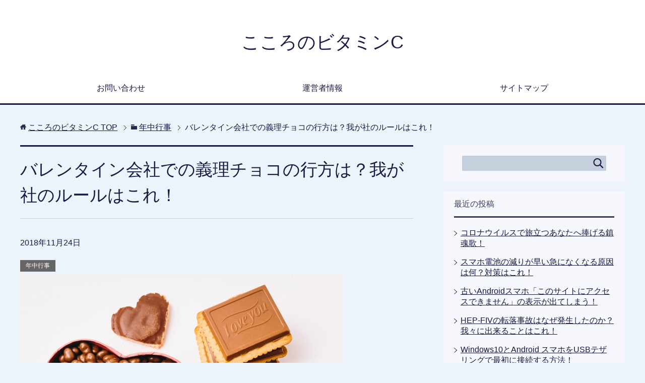

--- FILE ---
content_type: text/html; charset=UTF-8
request_url: https://vc-navi.com/5446.html
body_size: 56030
content:
<!DOCTYPE html>
<html lang="ja" class="col2">
<head prefix="og: http://ogp.me/ns# fb: http://ogp.me/ns/fb#">
<script async src="//pagead2.googlesyndication.com/pagead/js/adsbygoogle.js"></script>
<script>
  (adsbygoogle = window.adsbygoogle || []).push({
    google_ad_client: "ca-pub-7729766197122712",
    enable_page_level_ads: true
  });
</script>
<title>バレンタイン会社での義理チョコの行方は？我が社のルールはこれ！ | こころのビタミンC</title>
<meta charset="UTF-8">
<meta http-equiv="X-UA-Compatible" content="IE=edge">
<meta name="viewport" content="width=device-width, initial-scale=1.0">
<meta name="keywords" content="バレンタイン,会社,義理">
<meta name="description" content="今年もやって参りましたバレンタインデー！ あなたの職場ではどうしていらっしゃいますか？ 会社によって実に様々な状況ですね。 本日は我が社でのバレンタインデー当日の状況についてお話ししますね。 あなたの参考になれば幸いです・・・">
<link rel="canonical" href="https://vc-navi.com/5446.html" />

<!-- All in One SEO Pack 2.4.3 by Michael Torbert of Semper Fi Web Design[362,412] -->
<meta name="description"  content="今年もやって参りましたバレンタインデー！ あなたの職場ではどうしていらっしゃいますか？ 会社によって実に様々な状況ですね。 本日は我が社でのバレンタインデー当日の状況についてお話ししますね。" />

<link rel="canonical" href="https://vc-navi.com/5446.html" />
<!-- /all in one seo pack -->
<link rel='dns-prefetch' href='//s0.wp.com' />
<link rel='dns-prefetch' href='//secure.gravatar.com' />
<link rel='dns-prefetch' href='//s.w.org' />
<link rel="alternate" type="application/rss+xml" title="こころのビタミンC &raquo; フィード" href="https://vc-navi.com/feed" />
<link rel="alternate" type="application/rss+xml" title="こころのビタミンC &raquo; コメントフィード" href="https://vc-navi.com/comments/feed" />
<link rel="alternate" type="application/rss+xml" title="こころのビタミンC &raquo; バレンタイン会社での義理チョコの行方は？我が社のルールはこれ！ のコメントのフィード" href="https://vc-navi.com/5446.html/feed" />
<!-- This site uses the Google Analytics by MonsterInsights plugin v6.2.8 - Using Analytics tracking - https://www.monsterinsights.com/ -->
<script type="text/javascript" data-cfasync="false">
		var disableStr = 'ga-disable-UA-107669460-1';

	/* Function to detect opted out users */
	function __gaTrackerIsOptedOut() {
		return document.cookie.indexOf(disableStr + '=true') > -1;
	}

	/* Disable tracking if the opt-out cookie exists. */
	if ( __gaTrackerIsOptedOut() ) {
		window[disableStr] = true;
	}

	/* Opt-out function */
	function __gaTrackerOptout() {
	  document.cookie = disableStr + '=true; expires=Thu, 31 Dec 2099 23:59:59 UTC; path=/';
	  window[disableStr] = true;
	}
		(function(i,s,o,g,r,a,m){i['GoogleAnalyticsObject']=r;i[r]=i[r]||function(){
		(i[r].q=i[r].q||[]).push(arguments)},i[r].l=1*new Date();a=s.createElement(o),
		m=s.getElementsByTagName(o)[0];a.async=1;a.src=g;m.parentNode.insertBefore(a,m)
	})(window,document,'script','//www.google-analytics.com/analytics.js','__gaTracker');

	__gaTracker('create', 'UA-107669460-1', 'auto');
	__gaTracker('set', 'forceSSL', true);
	__gaTracker('require', 'displayfeatures');
	__gaTracker('require', 'linkid', 'linkid.js');
	__gaTracker('send','pageview');
</script>
<!-- / Google Analytics by MonsterInsights -->
		<script type="text/javascript">
			window._wpemojiSettings = {"baseUrl":"https:\/\/s.w.org\/images\/core\/emoji\/2.3\/72x72\/","ext":".png","svgUrl":"https:\/\/s.w.org\/images\/core\/emoji\/2.3\/svg\/","svgExt":".svg","source":{"concatemoji":"https:\/\/vc-navi.com\/wp\/wp-includes\/js\/wp-emoji-release.min.js?ver=4.8.25"}};
			!function(t,a,e){var r,i,n,o=a.createElement("canvas"),l=o.getContext&&o.getContext("2d");function c(t){var e=a.createElement("script");e.src=t,e.defer=e.type="text/javascript",a.getElementsByTagName("head")[0].appendChild(e)}for(n=Array("flag","emoji4"),e.supports={everything:!0,everythingExceptFlag:!0},i=0;i<n.length;i++)e.supports[n[i]]=function(t){var e,a=String.fromCharCode;if(!l||!l.fillText)return!1;switch(l.clearRect(0,0,o.width,o.height),l.textBaseline="top",l.font="600 32px Arial",t){case"flag":return(l.fillText(a(55356,56826,55356,56819),0,0),e=o.toDataURL(),l.clearRect(0,0,o.width,o.height),l.fillText(a(55356,56826,8203,55356,56819),0,0),e===o.toDataURL())?!1:(l.clearRect(0,0,o.width,o.height),l.fillText(a(55356,57332,56128,56423,56128,56418,56128,56421,56128,56430,56128,56423,56128,56447),0,0),e=o.toDataURL(),l.clearRect(0,0,o.width,o.height),l.fillText(a(55356,57332,8203,56128,56423,8203,56128,56418,8203,56128,56421,8203,56128,56430,8203,56128,56423,8203,56128,56447),0,0),e!==o.toDataURL());case"emoji4":return l.fillText(a(55358,56794,8205,9794,65039),0,0),e=o.toDataURL(),l.clearRect(0,0,o.width,o.height),l.fillText(a(55358,56794,8203,9794,65039),0,0),e!==o.toDataURL()}return!1}(n[i]),e.supports.everything=e.supports.everything&&e.supports[n[i]],"flag"!==n[i]&&(e.supports.everythingExceptFlag=e.supports.everythingExceptFlag&&e.supports[n[i]]);e.supports.everythingExceptFlag=e.supports.everythingExceptFlag&&!e.supports.flag,e.DOMReady=!1,e.readyCallback=function(){e.DOMReady=!0},e.supports.everything||(r=function(){e.readyCallback()},a.addEventListener?(a.addEventListener("DOMContentLoaded",r,!1),t.addEventListener("load",r,!1)):(t.attachEvent("onload",r),a.attachEvent("onreadystatechange",function(){"complete"===a.readyState&&e.readyCallback()})),(r=e.source||{}).concatemoji?c(r.concatemoji):r.wpemoji&&r.twemoji&&(c(r.twemoji),c(r.wpemoji)))}(window,document,window._wpemojiSettings);
		</script>
		<style type="text/css">
img.wp-smiley,
img.emoji {
	display: inline !important;
	border: none !important;
	box-shadow: none !important;
	height: 1em !important;
	width: 1em !important;
	margin: 0 .07em !important;
	vertical-align: -0.1em !important;
	background: none !important;
	padding: 0 !important;
}
</style>
<link rel='stylesheet' id='contact-form-7-css'  href='https://vc-navi.com/wp/wp-content/plugins/contact-form-7/includes/css/styles.css?ver=4.9.1' type='text/css' media='all' />
<link rel='stylesheet' id='wordpress-popular-posts-css-css'  href='https://vc-navi.com/wp/wp-content/plugins/wordpress-popular-posts/public/css/wpp.css?ver=4.0.0' type='text/css' media='all' />
<link rel='stylesheet' id='keni_base-css'  href='https://vc-navi.com/wp/wp-content/themes/create_zip-5.php/base.css?ver=4.8.25' type='text/css' media='all' />
<link rel='stylesheet' id='keni_rwd-css'  href='https://vc-navi.com/wp/wp-content/themes/create_zip-5.php/rwd.css?ver=4.8.25' type='text/css' media='all' />
<link rel='stylesheet' id='social-logos-css'  href='https://vc-navi.com/wp/wp-content/plugins/jetpack/_inc/social-logos/social-logos.min.css?ver=1' type='text/css' media='all' />
<link rel='stylesheet' id='jetpack_css-css'  href='https://vc-navi.com/wp/wp-content/plugins/jetpack/css/jetpack.css?ver=5.5.5' type='text/css' media='all' />
<script type='text/javascript' src='https://vc-navi.com/wp/wp-includes/js/jquery/jquery.js?ver=1.12.4'></script>
<script type='text/javascript' src='https://vc-navi.com/wp/wp-includes/js/jquery/jquery-migrate.min.js?ver=1.4.1'></script>
<script type='text/javascript'>
/* <![CDATA[ */
var monsterinsights_frontend = {"js_events_tracking":"true","is_debug_mode":"false","download_extensions":"doc,exe,js,pdf,ppt,tgz,zip,xls","inbound_paths":"","home_url":"https:\/\/vc-navi.com","track_download_as":"event","internal_label":"int","hash_tracking":"false"};
/* ]]> */
</script>
<script type='text/javascript' src='https://vc-navi.com/wp/wp-content/plugins/google-analytics-for-wordpress/assets/js/frontend.min.js?ver=6.2.8'></script>
<script type='text/javascript'>
/* <![CDATA[ */
var wpp_params = {"sampling_active":"","sampling_rate":"100","ajax_url":"https:\/\/vc-navi.com\/wp\/wp-admin\/admin-ajax.php","action":"update_views_ajax","ID":"5446","token":"a3706a92a1"};
/* ]]> */
</script>
<script type='text/javascript' src='https://vc-navi.com/wp/wp-content/plugins/wordpress-popular-posts/public/js/tracking.js?ver=4.0.0'></script>
<link rel='https://api.w.org/' href='https://vc-navi.com/wp-json/' />
<link rel="EditURI" type="application/rsd+xml" title="RSD" href="https://vc-navi.com/wp/xmlrpc.php?rsd" />
<link rel="wlwmanifest" type="application/wlwmanifest+xml" href="https://vc-navi.com/wp/wp-includes/wlwmanifest.xml" /> 
<meta name="generator" content="WordPress 4.8.25" />
<link rel='shortlink' href='https://wp.me/p9fDlH-1pQ' />
<link rel="alternate" type="application/json+oembed" href="https://vc-navi.com/wp-json/oembed/1.0/embed?url=https%3A%2F%2Fvc-navi.com%2F5446.html" />
<link rel="alternate" type="text/xml+oembed" href="https://vc-navi.com/wp-json/oembed/1.0/embed?url=https%3A%2F%2Fvc-navi.com%2F5446.html&#038;format=xml" />

<link rel='dns-prefetch' href='//v0.wordpress.com'/>
<style type='text/css'>img#wpstats{display:none}</style>		<style type="text/css">.recentcomments a{display:inline !important;padding:0 !important;margin:0 !important;}</style>
		
<!-- Jetpack Open Graph Tags -->
<meta property="og:type" content="article" />
<meta property="og:title" content="バレンタイン会社での義理チョコの行方は？我が社のルールはこれ！" />
<meta property="og:url" content="https://vc-navi.com/5446.html" />
<meta property="og:description" content="今年もやって参りましたバレンタインデー！ あなたの職場ではどうしていらっしゃいますか？ 会社によって実に様々な&hellip;" />
<meta property="article:published_time" content="2018-11-24T02:33:05+00:00" />
<meta property="article:modified_time" content="2018-11-24T02:39:53+00:00" />
<meta property="og:site_name" content="こころのビタミンC" />
<meta property="og:image" content="https://vc-navi.com/wp/wp-content/uploads/2018/11/56c885fdff1ecda2a5804e7f25cf7c89.jpg" />
<meta property="og:image:width" content="640" />
<meta property="og:image:height" content="427" />
<meta property="og:locale" content="ja_JP" />
<meta name="twitter:text:title" content="バレンタイン会社での義理チョコの行方は？我が社のルールはこれ！" />
<meta name="twitter:image" content="https://vc-navi.com/wp/wp-content/uploads/2018/11/56c885fdff1ecda2a5804e7f25cf7c89.jpg?w=640" />
<meta name="twitter:card" content="summary_large_image" />
<link rel="shortcut icon" type="image/x-icon" href="https://vc-navi.com/wp/wp-content/themes/create_zip-5.php/favicon.ico">
<link rel="apple-touch-icon" href="https://vc-navi.com/wp/wp-content/themes/create_zip-5.php/images/apple-touch-icon.png">
<link rel="apple-touch-icon-precomposed" href="https://vc-navi.com/wp/wp-content/themes/create_zip-5.php/images/apple-touch-icon.png">
<link rel="icon" href="https://vc-navi.com/wp/wp-content/themes/create_zip-5.php/images/apple-touch-icon.png">
<!--[if lt IE 9]><script src="https://vc-navi.com/wp/wp-content/themes/create_zip-5.php/js/html5.js"></script><![endif]-->
<!-- Google tag (gtag.js) -->
<script async src="https://www.googletagmanager.com/gtag/js?id=G-9BM9P1BH5G"></script>
<script>
  window.dataLayer = window.dataLayer || [];
  function gtag(){dataLayer.push(arguments);}
  gtag('js', new Date());

  gtag('config', 'G-9BM9P1BH5G');
</script>

<meta name="google-site-verification" content="iHHbSzr1kaA_c6QVFe5KFUEdV2NCr7rMOtt4_et1d5s" />
</head>
	<body class="post-template-default single single-post postid-5446 single-format-standard">
	
	<div class="container">
		<header id="top" class="site-header ">	
		<div class="site-header-in">
			<div class="site-header-conts">
				<p class="site-title"><a href="https://vc-navi.com">こころのビタミンC</a></p>
			</div>
		</div>
		<!--▼グローバルナビ-->
		<nav class="global-nav">
			<div class="global-nav-in">
				<div class="global-nav-panel"><span class="btn-global-nav icon-gn-menu">メニュー</span></div>
				<ul id="menu">
				<li class="menu-item menu-item-type-post_type menu-item-object-page menu-item-389"><a href="https://vc-navi.com/%e3%81%8a%e5%95%8f%e3%81%84%e5%90%88%e3%82%8f%e3%81%9b.html">お問い合わせ</a></li>
<li class="menu-item menu-item-type-post_type menu-item-object-page menu-item-407"><a href="https://vc-navi.com/%e9%81%8b%e5%96%b6%e8%80%85%e6%83%85%e5%a0%b1.html">運営者情報</a></li>
<li class="menu-item menu-item-type-post_type menu-item-object-page menu-item-408"><a href="https://vc-navi.com/%e3%82%b5%e3%82%a4%e3%83%88%e3%83%9e%e3%83%83%e3%83%97.html">サイトマップ</a></li>
				</ul>
			</div>
		</nav>
		<!--▲グローバルナビ-->
		</header>
<!--▲サイトヘッダー-->
<div class="main-body">
<div class="main-body-in">

<nav class="breadcrumbs">
<ol class="breadcrumbs-in" itemscope itemtype="http://schema.org/BreadcrumbList">
<li class="bcl-first" itemprop="itemListElement" itemscope itemtype="http://schema.org/ListItem">
	<a itemprop="item" href="https://vc-navi.com"><span itemprop="name">こころのビタミンC</span> TOP</a>
	<meta itemprop="position" content="1" />
</li>
<li itemprop="itemListElement" itemscope itemtype="http://schema.org/ListItem">
	<a itemprop="item" href="https://vc-navi.com/category/%e5%b9%b4%e4%b8%ad%e8%a1%8c%e4%ba%8b"><span itemprop="name">年中行事</span></a>
	<meta itemprop="position" content="2" />
</li>
<li class="bcl-last">バレンタイン会社での義理チョコの行方は？我が社のルールはこれ！</li>
</ol>
</nav>
	
	<!--▼メインコンテンツ-->
	<main>
	<div class="main-conts">

		<!--記事-->
		<article id="post-5446" class="section-wrap post-5446 post type-post status-publish format-standard has-post-thumbnail category-319 tag-334">
			<div class="section-in">

			<header class="article-header">
				<h1 class="section-title" itemprop="headline">バレンタイン会社での義理チョコの行方は？我が社のルールはこれ！</h1>
				<p class="post-date"><time datetime="2018-11-24" itemprop="datePublished" content="2018-11-24" >2018年11月24日</time></p>
				<meta itemprop="dateModified" content="2018-11-24">
								<div class="post-cat">
<span class="cat cat319" style="background-color: #666;"><a href="https://vc-navi.com/category/%e5%b9%b4%e4%b8%ad%e8%a1%8c%e4%ba%8b" style="color: #fff;">年中行事</a></span>

</div>
							</header>

			<div class="article-body">
			<p><img src="https://vc-navi.com/wp/wp-content/uploads/2018/11/56c885fdff1ecda2a5804e7f25cf7c89.jpg" alt="" width="640" height="427" class="alignnone size-full wp-image-5447" srcset="https://vc-navi.com/wp/wp-content/uploads/2018/11/56c885fdff1ecda2a5804e7f25cf7c89.jpg 640w, https://vc-navi.com/wp/wp-content/uploads/2018/11/56c885fdff1ecda2a5804e7f25cf7c89-300x200.jpg 300w" sizes="(max-width: 640px) 100vw, 640px" /></p>
<p>今年もやって参りましたバレンタインデー！</p>
<p>あなたの職場ではどうしていらっしゃいますか？</p>
<p>会社によって実に様々な状況ですね。</p>
<p>本日は我が社でのバレンタインデー当日の状況についてお話ししますね。</p>
<p>あなたの参考になれば幸いです。</p>
<p>
<!-- WP QUADS Content Ad Plugin v. 1.6.1 -->
<div class="quads-location quads-ad3" id="quads-ad3" style="float:none;margin:10px 0 10px 0;text-align:center;">
スポンサーリンク<br />
<script async src="//pagead2.googlesyndication.com/pagead/js/adsbygoogle.js"></script>
<!-- vc-navi.commoreタグ直下 -->
<ins class="adsbygoogle"
     style="display:inline-block;width:300px;height:250px"
     data-ad-client="ca-pub-7729766197122712"
     data-ad-slot="1913698859"></ins>
<script>
(adsbygoogle = window.adsbygoogle || []).push({});
</script>
</div>
　　</p>
<h2>バレンタイン会社での義理チョコの行方はこれ！</h2>
<p>ウチの職場は男性7名に女性が1名の極めて男臭い職場です。</p>
<p>職種はサービス業です。</p>
<p>そのため早朝から深夜の11時まで常に誰かが営業所にいます。</p>
<p>営業所では社員が出たり入ったりを繰返しております。</p>
<p>昼食や夕食なども営業所内で食べる社員がほとんどです。</p>
<p>そんな中に紅一点20代の女性社員がいます。</p>
<p>彼女は毎年バレンタインデーの日にチョコレートを準備してくれます。</p>
<p>価格にして1,500円程度かと思います。</p>
<p>ゴディバのような高級チョコではなくて、普通のチョコレートです。</p>
<p>それがバレンタインデーの日になるとノートパソコンくらいの大きさの箱にチョコがてんこ盛りになって置いてあります。</p>
<p>そして手書きの看板が設置されメッセージが書いてあります。</p>
<p>文言はいたって普通で「いつもお仕事お疲れ様です。チョコでエネルギーを補給して頑張ってくださいね。真奈美（仮名）より」と書いてあります。</p>
<p>一昔前に「呼吸チョコ」というのが流行りましたが、その時は「呼吸チョコ」でした。</p>
<p>他には「ブラックサンダー」というチョコバーがドンと大袋で置いてあったこともあります。</p>
<p>ですから誰の目にも「義理チョコ」というのが明らかです。</p>
<p>つまり「バレンタインデー」と言うイベントとして彼女が準備してくれているんです。</p>
<p>さて気になるその義理チョコの行方ですが、甘党の男達の胃袋に納まっていきます。</p>
<p>チョコの嫌いな社員は取っていないと思いますが、私の見る限りほぼみんな1個は取っています。</p>
<p>甘党の社員は2個～3個と何度も食べていますね。</p>
<p>私も甘党なので最初に1個もらって後は様子を見ながら、だいたいみんなが食べたかなと思ったら2個目、3個目をもらうようにしています。</p>
<p>だからバレンタインデーの翌日か遅くとも3日目には全てのチョコが完売になります。</p>
<p>完売と言ってももちろん無料ですよ。</p>
<p>イメージでいえば帰省土産です。</p>
<p>社員の買ってきたおみやげが休憩所に置かれると、気付いた社員から順々に取って行きます。</p>
<p>そして1日か2日でそのお土産が自然になくなっていきますよね。</p>
<p>そして「係長は新潟出身でしたね！このおせんべい美味しいですね～！正月は雪が凄いんですか？」といった会話になりますね。</p>
<p>それと同じような感じです。</p>
<p>「このチョコ美味しいね！どこで買ったの？」</p>
<p>「近所のお菓子スーパーですよ。今、このチョコが人気なんですよ！」</p>
<p>「へー！そうなんだ～！いつもありがとう！」</p>

<!-- WP QUADS Content Ad Plugin v. 1.6.1 -->
<div class="quads-location quads-ad1" id="quads-ad1" style="float:none;margin:10px 0 10px 0;text-align:center;">
スポンサーリンク<br />
<script async src="//pagead2.googlesyndication.com/pagead/js/adsbygoogle.js"></script>
<!-- vc-navi.con記事中 -->
<ins class="adsbygoogle"
     style="display:inline-block;width:300px;height:250px"
     data-ad-client="ca-pub-7729766197122712"
     data-ad-slot="4934613860"></ins>
<script>
(adsbygoogle = window.adsbygoogle || []).push({});
</script>
</div>

<h2>バレンタインデーの会社での義理チョコが禁止に！</h2>
<p>こんな状態がここ5年ほど続いております。</p>
<p>でも実はここに至るまでに長い苦労の日々があったんです。</p>
<p>真奈美（仮名）ちゃんは5年前に途中入社した社員です。</p>
<p>それ以前は聖子（せいこ：仮名）ちゃんという別の女性社員がいたんですが、彼女はバレンタインデーで大変苦労したんです。</p>
<p>当時聖子ちゃんは一人ひとりに個別に購入して手渡ししていました。</p>
<p>それは彼女が始めたことではなくて、もっと以前からの当社の伝統行事だったんです。</p>
<p>ところが彼女の負担があまりにも大きかったので、当時の所長が今のような形に変えたんです。</p>
<p>聖子ちゃんは男性社員の一人ひとりにそれぞれ見繕って購入してくれていたんです。</p>
<p>個別にそれぞれ違うものを購入するというのも、その前の女性社員からの伝統でした。</p>
<p>そしてあるとき男性社員から「あいつの方が高級チョコをもらっている！」とクレームが出たんです。</p>
<p>「なんと器の小さい男か！」と周囲の者はその男性社員をボロかすに言いましたが、この事件で聖子ちゃんの堪忍袋の緒が切れました。</p>
<p>バレンタインデーの相場が1人2,000円で7人いると合計14,000円です。</p>
<p>しかも7人全て違う種類のチョコを買わなければならないからです。</p>
<p>バレンタインデーに若い女性がポケットマネーから14,000円も出すことを誰もおかしいと思わなかったんです。</p>
<p>さらにホワイトデーには1人3,000円くらいのお返しが来ました。</p>
<p>つまり男性社員7人全員が彼女にお返しをすると21,000円分のクッキーやらが彼女の机に山積みされるんです。</p>
<p>こんなんだれが食べるんか～い！</p>
<p>それで聖子ちゃんはこの会社を去ってしまいました。</p>
<p>退職理由は表向きは「親の介護のため」でしたが、本当はバレンタインデーが原因だとみんな知っていました。</p>
<p>当時の所長がこのことに気付き翌年からバレンタイン中止命令を出しました。</p>
<p>そしてその次に入った真奈美ちゃんに「バレンタインデーのチョコは来年から禁止！」と伝えられて正式に禁止になりました。</p>
<h2>バレンタインデーの会社での義理チョコルールはこれだ！</h2>
<p>チョコ禁止令が出てから1～2年は本当に何もありませんでした。</p>
<p>何しろ業務命令の「チョコ禁止」でしたから。</p>
<p>ところが真奈美ちゃんが「ルールを決めたら復活しても良いのではないか？」と所長に提案したんです。</p>
<p>真奈美ちゃんは「お土産として営業所に置くのは問題ないのではないか？」と考えたからです。</p>
<p>そして所長と真奈美ちゃんと係長の3人が検討して次のようなルールを作りました。</p>
<p>・バレンタインのチョコは普通のお土産と同じ扱いとする</p>
<p>もともとウチの会社にはお土産に関する暗黙のルールがありました。</p>
<p>帰省旅行をした時にお土産を買ってくるのは社員の自主性に任されていました。</p>
<p>買ってくる社員もいたし、帰省や旅行に行っても何も買って来ない社員もいます。</p>
<p>そしてお土産は休憩所のみんなの目の付くところに置き、自由に食べてよいことになっています。</p>
<p>そして1～2日で自然になくなります。</p>
<p>バレンタインのチョコもこれと同じ扱いをすると決めたんです。</p>
<p>ですからバレンタインデーのチョコを買ってくるのは女性社員の自主性に任されるようになりました。</p>
<p>そしてお返しも不要になりました。</p>
<p>だってお土産と同じ扱いですから。</p>
<p>帰省土産に対してお返しをする習慣はありませんでしたからね。</p>
<p>これは結構うまく機能しました。</p>
<p>まだ5年くらいですが今のところ女性にも男性からも不満は出ていませんよ。</p>
<h2>まとめ</h2>
<p>最近は「バレンタインデーは悪しき習慣」として排除する動きが多いと聞きます。</p>
<p>しかしルールを決めることで楽しむことは可能であると考えます。</p>
<p>・バレンタインのチョコは普通のお土産と同じ扱いとする</p>
<p>このルールならば社員の自主性に任せるわけですから嫌なメンバーはしません。</p>
<p>食べたいメンバーは食べます。</p>
<p>お返しも自由です。</p>
<p>お返ししたければお土産を休憩所に並べればよいことです。</p>
<p>あなたの会社もバレンタインデーのチョコをお土産扱いにしてみませんか？</p>
<p>あなたの参考になれば幸いです。</p>

<div class="sharedaddy sd-sharing-enabled"><div class="robots-nocontent sd-block sd-social sd-social-icon-text sd-sharing"><h3 class="sd-title">共有:</h3><div class="sd-content"><ul><li class="share-print"><a rel="nofollow" data-shared="" class="share-print sd-button share-icon" href="https://vc-navi.com/5446.html#print" target="_blank" title="クリックして印刷"><span>印刷</span></a></li><li class="share-twitter"><a rel="nofollow" data-shared="sharing-twitter-5446" class="share-twitter sd-button share-icon" href="https://vc-navi.com/5446.html?share=twitter" target="_blank" title="クリックして Twitter で共有"><span>Twitter</span></a></li><li class="share-facebook"><a rel="nofollow" data-shared="sharing-facebook-5446" class="share-facebook sd-button share-icon" href="https://vc-navi.com/5446.html?share=facebook" target="_blank" title="Facebook で共有するにはクリックしてください"><span>Facebook</span></a></li><li class="share-google-plus-1"><a rel="nofollow" data-shared="sharing-google-5446" class="share-google-plus-1 sd-button share-icon" href="https://vc-navi.com/5446.html?share=google-plus-1" target="_blank" title="クリックして Google+ で共有"><span>Google</span></a></li><li class="share-end"></li></ul></div></div></div>
<!-- WP QUADS Content Ad Plugin v. 1.6.1 -->
<div class="quads-location quads-ad2" id="quads-ad2" style="float:none;margin:10px 0 10px 0;text-align:center;">
スポンサーリンク<br />
<script async src="//pagead2.googlesyndication.com/pagead/js/adsbygoogle.js"></script>
<!-- vc-navi.com記事下 -->
<ins class="adsbygoogle"
     style="display:inline-block;width:300px;height:250px"
     data-ad-client="ca-pub-7729766197122712"
     data-ad-slot="4810135565"></ins>
<script>
(adsbygoogle = window.adsbygoogle || []).push({});
</script>
<br />
<br />
<script async src="//pagead2.googlesyndication.com/pagead/js/adsbygoogle.js"></script>
<ins class="adsbygoogle"
     style="display:block"
     data-ad-format="autorelaxed"
     data-ad-client="ca-pub-7729766197122712"
     data-ad-slot="5793678237"></ins>
<script>
     (adsbygoogle = window.adsbygoogle || []).push({});
</script>
</div>

			</div><!--article-body-->

						
						<div class="post-tag">
			<p>タグ : <a href="https://vc-navi.com/tag/%e3%83%90%e3%83%ac%e3%83%b3%e3%82%bf%e3%82%a4%e3%83%b3" rel="tag">バレンタイン</a></p>
			</div>
						<div class="page-nav-bf cont-nav">
<p class="page-nav-next">「<a href="https://vc-navi.com/5452.html" rel="next">バレンタインにキットカットをもらったら嬉しいですか？</a>」</p>
<p class="page-nav-prev">「<a href="https://vc-navi.com/5440.html" rel="prev">バレンタインデー職場内義理チョコは迷惑ですか？男性心理はこれ！</a>」</p>
			</div>
			
			<section id="comments" class="comments-area">
			
<!-- You can start editing here. -->


			<!-- If comments are open, but there are no comments. -->

	 	<div id="respond" class="comment-respond">
		<h3 id="reply-title" class="comment-reply-title">コメントを残す <small><a rel="nofollow" id="cancel-comment-reply-link" href="/5446.html#respond" style="display:none;">コメントをキャンセル</a></small></h3>			<form action="https://vc-navi.com/wp/wp-comments-post.php" method="post" id="commentform" class="comment-form" novalidate>
				<div class="comment-form-author"><p><label for="author"><small>名前 <span class="required"> (必須) </span></small></label></p><p><input id="author" class="w50" name="author" type="text" value="" size="30" aria-required='true' /></p></div>
<div class="comment-form-email comment-form-mail"><p><label for="email"><small>メールアドレス（公開されません） <span class="required"> (必須) </span></small></label></p> <p><input id="email" class="w50" name="email" type="email" value="" size="30" aria-required='true' /></p></div>
<div class="comment-form-url"><p><label for="url"><small>ウェブサイト</small></label></p><p><input id="url" class="w50" name="url" type="url" value="" size="30" /></p></div>
<p><img src="https://vc-navi.com/wp/wp-content/plugins/siteguard/really-simple-captcha/tmp/2081985221.png" alt="CAPTCHA"></p><p><label for="siteguard_captcha">上に表示された文字を入力してください。</label><br /><input type="text" name="siteguard_captcha" id="siteguard_captcha" class="input" value="" size="10" aria-required="true" /><input type="hidden" name="siteguard_captcha_prefix" id="siteguard_captcha_prefix" value="2081985221" /></p><p class="comment-form-comment m0-b"><label for="comment"><small>コメント</small></label></p><p><textarea id="comment" name="comment" class="w90" cols="45" rows="8" maxlength="65525" aria-required="true" required="required"></textarea></p><p class="form-submit"><p class="al-c"><button name="submit" type="submit" id="submit" class="submit btn btn-form01" value="コメントを送信"><span>コメント送信</span></button></p> <input type='hidden' name='comment_post_ID' value='5446' id='comment_post_ID' />
<input type='hidden' name='comment_parent' id='comment_parent' value='0' />
</p><p style="display: none;"><input type="hidden" id="akismet_comment_nonce" name="akismet_comment_nonce" value="c28dffcde3" /></p><p class="comment-subscription-form"><input type="checkbox" name="subscribe_comments" id="subscribe_comments" value="subscribe" style="width: auto; -moz-appearance: checkbox; -webkit-appearance: checkbox;" /> <label class="subscribe-label" id="subscribe-label" for="subscribe_comments">新しいコメントをメールで通知</label></p><p class="comment-subscription-form"><input type="checkbox" name="subscribe_blog" id="subscribe_blog" value="subscribe" style="width: auto; -moz-appearance: checkbox; -webkit-appearance: checkbox;" /> <label class="subscribe-label" id="subscribe-blog-label" for="subscribe_blog">新しい投稿をメールで受け取る</label></p><p style="display: none;"><input type="hidden" id="ak_js" name="ak_js" value="127"/></p>			</form>
			</div><!-- #respond -->
				</section>

			</div><!--section-in-->
		</article><!--記事-->


	</div><!--main-conts-->
	</main>
	<!--▲メインコンテンツ-->

		<!--▼サブコンテンツ-->
	<aside class="sub-conts sidebar">
		<section id="search-2" class="section-wrap widget-conts widget_search"><div class="section-in"><form method="get" id="searchform" action="https://vc-navi.com/">
	<div class="search-box">
		<input class="search" type="text" value="" name="s" id="s"><button id="searchsubmit" class="btn-search"><img alt="検索" width="32" height="20" src="https://vc-navi.com/wp/wp-content/themes/create_zip-5.php/images/icon/icon-btn-search.png"></button>
	</div>
</form></div></section>		<section id="recent-posts-2" class="section-wrap widget-conts widget_recent_entries"><div class="section-in">		<h3 class="section-title">最近の投稿</h3>		<ul>
					<li>
				<a href="https://vc-navi.com/8336.html">コロナウイルスで旅立つあなたへ捧げる鎮魂歌！</a>
						</li>
					<li>
				<a href="https://vc-navi.com/8320.html">スマホ電池の減りが早い急になくなる原因は何？対策はこれ！</a>
						</li>
					<li>
				<a href="https://vc-navi.com/8282.html">古いAndroidスマホ「このサイトにアクセスできません」の表示が出てしまう！</a>
						</li>
					<li>
				<a href="https://vc-navi.com/8266.html">HEP-FIVの転落事故はなぜ発生したのか？我々に出来ることはこれ！</a>
						</li>
					<li>
				<a href="https://vc-navi.com/8240.html">Windows10とAndroid スマホをUSBテザリングで最初に接続する方法！</a>
						</li>
				</ul>
		</div></section>		
<!-- WordPress Popular Posts Plugin [W] [weekly] [views] [regular] -->

<section id="wpp-2" class="section-wrap widget-conts popular-posts"><div class="section-in">
<h3 class="section-title">人気記事一覧</h3>
<ul class="wpp-list wpp-list-with-thumbnails">
<li>
<a href="https://vc-navi.com/4649.html" title="自転車空気入れポンプがスカスカで空気が入らない時の修理法はこれ！" target="_self"><img src="https://vc-navi.com/wp/wp-content/uploads/wordpress-popular-posts/4649-featured-75x75.jpg" width="75" height="75" alt="" class="wpp-thumbnail wpp_cached_thumb wpp_featured" /></a>
<a href="https://vc-navi.com/4649.html" title="自転車空気入れポンプがスカスカで空気が入らない時の修理法はこれ！" class="wpp-post-title" target="_self">自転車空気入れポンプがスカスカで空気が入らない時の修理法はこれ！</a>
 <span class="wpp-meta post-stats"><span class="wpp-views">124ビュー</span></span>
</li>
<li>
<a href="https://vc-navi.com/7859.html" title="貼らないカイロを貼る方法はこれ！貼るカイロとの違いや値段は？" target="_self"><img src="https://vc-navi.com/wp/wp-content/uploads/wordpress-popular-posts/7859-featured-75x75.jpg" width="75" height="75" alt="" class="wpp-thumbnail wpp_cached_thumb wpp_featured" /></a>
<a href="https://vc-navi.com/7859.html" title="貼らないカイロを貼る方法はこれ！貼るカイロとの違いや値段は？" class="wpp-post-title" target="_self">貼らないカイロを貼る方法はこれ！貼るカイロとの違いや値段は？</a>
 <span class="wpp-meta post-stats"><span class="wpp-views">96ビュー</span></span>
</li>
<li>
<a href="https://vc-navi.com/2404.html" title="霧吹きスプレーのレバーが動かない！戻らない時の直し方はこれ！" target="_self"><img src="https://vc-navi.com/wp/wp-content/uploads/wordpress-popular-posts/2404-featured-75x75.jpg" width="75" height="75" alt="" class="wpp-thumbnail wpp_cached_thumb wpp_featured" /></a>
<a href="https://vc-navi.com/2404.html" title="霧吹きスプレーのレバーが動かない！戻らない時の直し方はこれ！" class="wpp-post-title" target="_self">霧吹きスプレーのレバーが動かない！戻らない時の直し方はこれ！</a>
 <span class="wpp-meta post-stats"><span class="wpp-views">70ビュー</span></span>
</li>
<li>
<a href="https://vc-navi.com/7405.html" title="自転車のリング錠ボタン式の番号を忘れたら？開け方は？変更可能？" target="_self"><img src="https://vc-navi.com/wp/wp-content/uploads/wordpress-popular-posts/7405-featured-75x75.jpg" width="75" height="75" alt="" class="wpp-thumbnail wpp_cached_thumb wpp_featured" /></a>
<a href="https://vc-navi.com/7405.html" title="自転車のリング錠ボタン式の番号を忘れたら？開け方は？変更可能？" class="wpp-post-title" target="_self">自転車のリング錠ボタン式の番号を忘れたら？開け方は？変更可能？</a>
 <span class="wpp-meta post-stats"><span class="wpp-views">55ビュー</span></span>
</li>
<li>
<a href="https://vc-navi.com/5175.html" title="おみくじで同じ番号と内容の確率はこれ！解釈の仕方とその意味！" target="_self"><img src="https://vc-navi.com/wp/wp-content/uploads/wordpress-popular-posts/5175-featured-75x75.jpg" width="75" height="75" alt="" class="wpp-thumbnail wpp_cached_thumb wpp_featured" /></a>
<a href="https://vc-navi.com/5175.html" title="おみくじで同じ番号と内容の確率はこれ！解釈の仕方とその意味！" class="wpp-post-title" target="_self">おみくじで同じ番号と内容の確率はこれ！解釈の仕方とその意味！</a>
 <span class="wpp-meta post-stats"><span class="wpp-views">47ビュー</span></span>
</li>
<li>
<a href="https://vc-navi.com/1362.html" title="バリカンオイルの代用品はこれ！差し方とメンテナンス方法！" target="_self"><img src="https://vc-navi.com/wp/wp-content/uploads/wordpress-popular-posts/1362-featured-75x75.jpg" width="75" height="75" alt="" class="wpp-thumbnail wpp_cached_thumb wpp_featured" /></a>
<a href="https://vc-navi.com/1362.html" title="バリカンオイルの代用品はこれ！差し方とメンテナンス方法！" class="wpp-post-title" target="_self">バリカンオイルの代用品はこれ！差し方とメンテナンス方法！</a>
 <span class="wpp-meta post-stats"><span class="wpp-views">45ビュー</span></span>
</li>
<li>
<a href="https://vc-navi.com/3423.html" title="ママチャリ後輪ブレーキ音がキーキーうるさい時の対処法はこれ！" target="_self"><img src="https://vc-navi.com/wp/wp-content/uploads/wordpress-popular-posts/3423-featured-75x75.jpg" width="75" height="75" alt="" class="wpp-thumbnail wpp_cached_thumb wpp_featured" /></a>
<a href="https://vc-navi.com/3423.html" title="ママチャリ後輪ブレーキ音がキーキーうるさい時の対処法はこれ！" class="wpp-post-title" target="_self">ママチャリ後輪ブレーキ音がキーキーうるさい時の対処法はこれ！</a>
 <span class="wpp-meta post-stats"><span class="wpp-views">39ビュー</span></span>
</li>
<li>
<a href="https://vc-navi.com/1160.html" title="布団乾燥機の蛇腹ホースが破れたら修理はこれを使う！" target="_self"><img src="https://vc-navi.com/wp/wp-content/uploads/wordpress-popular-posts/1160-featured-75x75.jpg" width="75" height="75" alt="" class="wpp-thumbnail wpp_cached_thumb wpp_featured" /></a>
<a href="https://vc-navi.com/1160.html" title="布団乾燥機の蛇腹ホースが破れたら修理はこれを使う！" class="wpp-post-title" target="_self">布団乾燥機の蛇腹ホースが破れたら修理はこれを使う！</a>
 <span class="wpp-meta post-stats"><span class="wpp-views">34ビュー</span></span>
</li>
<li>
<a href="https://vc-navi.com/4230.html" title="笛吹きやかんケトルの音が鳴らなくなった時の修理方法はこれ！" target="_self"><img src="https://vc-navi.com/wp/wp-content/uploads/wordpress-popular-posts/4230-featured-75x75.jpg" width="75" height="75" alt="" class="wpp-thumbnail wpp_cached_thumb wpp_featured" /></a>
<a href="https://vc-navi.com/4230.html" title="笛吹きやかんケトルの音が鳴らなくなった時の修理方法はこれ！" class="wpp-post-title" target="_self">笛吹きやかんケトルの音が鳴らなくなった時の修理方法はこれ！</a>
 <span class="wpp-meta post-stats"><span class="wpp-views">29ビュー</span></span>
</li>
<li>
<a href="https://vc-navi.com/1221.html" title="布団乾燥機のホースが破れたときの修理法！正しい使い方で寿命倍増！" target="_self"><img src="https://vc-navi.com/wp/wp-content/uploads/wordpress-popular-posts/1221-featured-75x75.jpg" width="75" height="75" alt="" class="wpp-thumbnail wpp_cached_thumb wpp_featured" /></a>
<a href="https://vc-navi.com/1221.html" title="布団乾燥機のホースが破れたときの修理法！正しい使い方で寿命倍増！" class="wpp-post-title" target="_self">布団乾燥機のホースが破れたときの修理法！正しい使い方で寿命倍増！</a>
 <span class="wpp-meta post-stats"><span class="wpp-views">28ビュー</span></span>
</li>
</ul>

</div></section>
<section id="recent-comments-2" class="section-wrap widget-conts widget_recent_comments"><div class="section-in"><h3 class="section-title">最近のコメント</h3><ul id="recentcomments"><li class="recentcomments"><a href="https://vc-navi.com/7396.html#comment-110">アイビーリーグとは？序列はどうなっている？日本でいうとどこ？</a> に <span class="comment-author-link">hiromi UPENN</span> より</li><li class="recentcomments"><a href="https://vc-navi.com/6811.html#comment-109">教習所で左足ブレーキは可能？問題点は何？道交法上違反？</a> に <span class="comment-author-link">wpmaster</span> より</li><li class="recentcomments"><a href="https://vc-navi.com/6811.html#comment-108">教習所で左足ブレーキは可能？問題点は何？道交法上違反？</a> に <span class="comment-author-link">樋口裕乗</span> より</li><li class="recentcomments"><a href="https://vc-navi.com/3144.html#comment-107">扇風機の首振りつまみの取り方と固定方法！分解掃除する時に。</a> に <span class="comment-author-link">wpmaster</span> より</li><li class="recentcomments"><a href="https://vc-navi.com/3144.html#comment-106">扇風機の首振りつまみの取り方と固定方法！分解掃除する時に。</a> に <span class="comment-author-link">なおはち</span> より</li></ul></div></section><section id="archives-2" class="section-wrap widget-conts widget_archive"><div class="section-in"><h3 class="section-title">アーカイブ</h3>		<ul>
			<li><a href='https://vc-navi.com/date/2021/07'>2021年7月</a></li>
	<li><a href='https://vc-navi.com/date/2021/04'>2021年4月</a></li>
	<li><a href='https://vc-navi.com/date/2020/12'>2020年12月</a></li>
	<li><a href='https://vc-navi.com/date/2020/10'>2020年10月</a></li>
	<li><a href='https://vc-navi.com/date/2020/08'>2020年8月</a></li>
	<li><a href='https://vc-navi.com/date/2020/05'>2020年5月</a></li>
	<li><a href='https://vc-navi.com/date/2020/03'>2020年3月</a></li>
	<li><a href='https://vc-navi.com/date/2019/11'>2019年11月</a></li>
	<li><a href='https://vc-navi.com/date/2019/10'>2019年10月</a></li>
	<li><a href='https://vc-navi.com/date/2019/09'>2019年9月</a></li>
	<li><a href='https://vc-navi.com/date/2019/08'>2019年8月</a></li>
	<li><a href='https://vc-navi.com/date/2019/07'>2019年7月</a></li>
	<li><a href='https://vc-navi.com/date/2019/06'>2019年6月</a></li>
	<li><a href='https://vc-navi.com/date/2019/05'>2019年5月</a></li>
	<li><a href='https://vc-navi.com/date/2019/04'>2019年4月</a></li>
	<li><a href='https://vc-navi.com/date/2019/03'>2019年3月</a></li>
	<li><a href='https://vc-navi.com/date/2019/02'>2019年2月</a></li>
	<li><a href='https://vc-navi.com/date/2019/01'>2019年1月</a></li>
	<li><a href='https://vc-navi.com/date/2018/12'>2018年12月</a></li>
	<li><a href='https://vc-navi.com/date/2018/11'>2018年11月</a></li>
	<li><a href='https://vc-navi.com/date/2018/10'>2018年10月</a></li>
	<li><a href='https://vc-navi.com/date/2018/09'>2018年9月</a></li>
	<li><a href='https://vc-navi.com/date/2018/08'>2018年8月</a></li>
	<li><a href='https://vc-navi.com/date/2018/07'>2018年7月</a></li>
	<li><a href='https://vc-navi.com/date/2018/06'>2018年6月</a></li>
	<li><a href='https://vc-navi.com/date/2018/05'>2018年5月</a></li>
	<li><a href='https://vc-navi.com/date/2018/04'>2018年4月</a></li>
	<li><a href='https://vc-navi.com/date/2018/03'>2018年3月</a></li>
	<li><a href='https://vc-navi.com/date/2018/02'>2018年2月</a></li>
	<li><a href='https://vc-navi.com/date/2018/01'>2018年1月</a></li>
	<li><a href='https://vc-navi.com/date/2017/12'>2017年12月</a></li>
	<li><a href='https://vc-navi.com/date/2017/11'>2017年11月</a></li>
	<li><a href='https://vc-navi.com/date/2017/10'>2017年10月</a></li>
		</ul>
		</div></section><section id="categories-2" class="section-wrap widget-conts widget_categories"><div class="section-in"><h3 class="section-title">カテゴリー</h3>		<ul>
	<li class="cat-item cat-item-11"><a href="https://vc-navi.com/category/%e3%81%82%e3%82%8a%e3%81%8c%e3%81%a8%e3%81%86-5%e4%b8%87%e5%9b%9e" >ありがとう 5万回の悩み</a>
</li>
	<li class="cat-item cat-item-77"><a href="https://vc-navi.com/category/%e3%81%8a%e5%87%ba%e3%81%8b%e3%81%91%e3%81%ae%e6%82%a9%e3%81%bf" >お出かけの悩み</a>
</li>
	<li class="cat-item cat-item-23"><a href="https://vc-navi.com/category/%e3%81%8a%e6%ad%a3%e6%9c%88%e3%81%ae%e6%82%a9%e3%81%bf" >お正月の悩み</a>
</li>
	<li class="cat-item cat-item-380"><a href="https://vc-navi.com/category/%e3%81%8a%e7%a5%ad%e3%82%8a" >お祭り</a>
</li>
	<li class="cat-item cat-item-30"><a href="https://vc-navi.com/category/%e3%81%8a%e9%87%91%e3%81%ae%e6%82%a9%e3%81%bf" >お金の悩み</a>
</li>
	<li class="cat-item cat-item-27"><a href="https://vc-navi.com/category/%e3%82%ad%e3%83%a3%e3%83%b3%e3%83%97" >キャンプの悩み</a>
</li>
	<li class="cat-item cat-item-15"><a href="https://vc-navi.com/category/%e3%82%af%e3%83%aa%e3%82%b9%e3%83%9e%e3%82%b9" >クリスマスの悩み</a>
</li>
	<li class="cat-item cat-item-254"><a href="https://vc-navi.com/category/%e3%82%b3%e3%83%b3%e3%82%b5%e3%83%bc%e3%83%88" >コンサート</a>
</li>
	<li class="cat-item cat-item-357"><a href="https://vc-navi.com/category/%e3%82%b9%e3%83%9d%e3%83%bc%e3%83%84%e3%81%ae%e6%82%a9%e3%81%bf" >スポーツの悩み</a>
</li>
	<li class="cat-item cat-item-239"><a href="https://vc-navi.com/category/%e3%82%b9%e3%83%9e%e3%83%9b%e3%81%ae%e6%82%a9%e3%81%bf" >スマホの悩み</a>
</li>
	<li class="cat-item cat-item-365"><a href="https://vc-navi.com/category/%e3%83%91%e3%82%bd%e3%82%b3%e3%83%b3" >パソコン</a>
</li>
	<li class="cat-item cat-item-134"><a href="https://vc-navi.com/category/%e3%83%97%e3%83%ac%e3%82%bc%e3%83%b3%e3%83%88%e3%81%ae%e6%82%a9%e3%81%bf" >プレゼントの悩み</a>
</li>
	<li class="cat-item cat-item-317"><a href="https://vc-navi.com/category/%e3%83%9e%e3%83%8a%e3%83%bc%e3%81%ae%e6%82%a9%e3%81%bf" >マナーの悩み</a>
</li>
	<li class="cat-item cat-item-362"><a href="https://vc-navi.com/category/%e3%83%a4%e3%83%95%e3%82%aa%e3%82%af%e3%81%ae%e6%82%a9%e3%81%bf" >ヤフオクの悩み</a>
</li>
	<li class="cat-item cat-item-21"><a href="https://vc-navi.com/category/%e3%83%af%e3%83%bc%e3%83%89%e3%83%97%e3%83%ac%e3%82%b9" >ワードプレスの悩み</a>
</li>
	<li class="cat-item cat-item-14"><a href="https://vc-navi.com/category/%e4%bb%95%e4%ba%8b%e3%81%ae%e6%82%a9%e3%81%bf" >仕事の悩み</a>
</li>
	<li class="cat-item cat-item-142"><a href="https://vc-navi.com/category/%e4%bf%ae%e7%90%86%e3%81%ae%e6%82%a9%e3%81%bf" >修理の悩み</a>
</li>
	<li class="cat-item cat-item-18"><a href="https://vc-navi.com/category/%e5%81%a5%e5%ba%b7%e3%81%ae%e6%82%a9%e3%81%bf" >健康の悩み</a>
</li>
	<li class="cat-item cat-item-339"><a href="https://vc-navi.com/category/%e5%8b%89%e5%bc%b7%e3%81%ae%e6%82%a9%e3%81%bf" >勉強の悩み</a>
</li>
	<li class="cat-item cat-item-81"><a href="https://vc-navi.com/category/%e5%ad%90%e8%82%b2%e3%81%a6%e3%81%ae%e6%82%a9%e3%81%bf" >子育ての悩み</a>
</li>
	<li class="cat-item cat-item-140"><a href="https://vc-navi.com/category/%e5%ae%b6%e4%ba%8b%e3%81%ae%e6%82%a9%e3%81%bf" >家事の悩み</a>
</li>
	<li class="cat-item cat-item-25"><a href="https://vc-navi.com/category/%e5%af%92%e3%81%95%e3%81%ae%e6%82%a9%e3%81%bf" >寒さの悩み</a>
</li>
	<li class="cat-item cat-item-319"><a href="https://vc-navi.com/category/%e5%b9%b4%e4%b8%ad%e8%a1%8c%e4%ba%8b" >年中行事</a>
</li>
	<li class="cat-item cat-item-83"><a href="https://vc-navi.com/category/%e6%96%99%e7%90%86%e3%81%ae%e6%82%a9%e3%81%bf" >料理の悩み</a>
</li>
	<li class="cat-item cat-item-32"><a href="https://vc-navi.com/category/%e6%97%85%e8%a1%8c%e3%81%ae%e6%82%a9%e3%81%bf" >旅行の悩み</a>
</li>
	<li class="cat-item cat-item-229"><a href="https://vc-navi.com/category/%e6%9a%91%e3%81%95%e3%81%ae%e6%82%a9%e3%81%bf" >暑さの悩み</a>
</li>
	<li class="cat-item cat-item-1"><a href="https://vc-navi.com/category/%e6%9c%aa%e5%88%86%e9%a1%9e" >未分類</a>
</li>
	<li class="cat-item cat-item-341"><a href="https://vc-navi.com/category/%e7%97%85%e6%b0%97%e3%81%ae%e6%82%a9%e3%81%bf" >病気の悩み</a>
</li>
	<li class="cat-item cat-item-350"><a href="https://vc-navi.com/category/%e7%b5%90%e5%a9%9a%e5%bc%8f" >結婚式</a>
</li>
	<li class="cat-item cat-item-92"><a href="https://vc-navi.com/category/%e7%b7%8a%e6%80%a5%e3%81%ae%e6%82%a9%e3%81%bf" >緊急の悩み</a>
</li>
	<li class="cat-item cat-item-117"><a href="https://vc-navi.com/category/%e7%be%8e%e5%ae%b9%e3%81%ae%e6%82%a9%e3%81%bf" >美容の悩み</a>
</li>
	<li class="cat-item cat-item-131"><a href="https://vc-navi.com/category/%e8%83%83%e3%81%ae%e6%82%a9%e3%81%bf" >胃の悩み</a>
</li>
	<li class="cat-item cat-item-173"><a href="https://vc-navi.com/category/%e8%87%aa%e8%bb%a2%e8%bb%8a%e3%81%ae%e6%82%a9%e3%81%bf" >自転車の悩み</a>
</li>
	<li class="cat-item cat-item-135"><a href="https://vc-navi.com/category/%e8%b4%88%e3%82%8a%e7%89%a9%e3%81%ae%e6%82%a9%e3%81%bf" >贈り物の悩み</a>
</li>
	<li class="cat-item cat-item-422"><a href="https://vc-navi.com/category/%e9%8e%ae%e9%ad%82%e6%ad%8c" >鎮魂歌</a>
</li>
	<li class="cat-item cat-item-9"><a href="https://vc-navi.com/category/%e9%9f%93%e5%9b%bd%e8%aa%9e%e3%81%ae%e6%82%a9%e3%81%bf" >韓国語の悩み</a>
</li>
		</ul>
</div></section><section id="meta-2" class="section-wrap widget-conts widget_meta"><div class="section-in"><h3 class="section-title">メタ情報</h3>			<ul>
						<li><a href="https://vc-navi.com/wp/login_72642">ログイン</a></li>
			<li><a href="https://vc-navi.com/feed">投稿の <abbr title="Really Simple Syndication">RSS</abbr></a></li>
			<li><a href="https://vc-navi.com/comments/feed">コメントの <abbr title="Really Simple Syndication">RSS</abbr></a></li>
			<li><a href="https://ja.wordpress.org/" title="Powered by WordPress, state-of-the-art semantic personal publishing platform.">WordPress.org</a></li>			</ul>
			</div></section>	</aside>
	<!--▲サブコンテンツ-->
	

</div>
</div>

<!--▼サイトフッター-->
<footer class="site-footer">
	<div class="site-footer-in">
	<div class="site-footer-conts">
		<ul class="site-footer-nav"><li class="menu-item menu-item-type-post_type menu-item-object-page menu-item-389"><a href="https://vc-navi.com/%e3%81%8a%e5%95%8f%e3%81%84%e5%90%88%e3%82%8f%e3%81%9b.html">お問い合わせ</a></li>
<li class="menu-item menu-item-type-post_type menu-item-object-page menu-item-407"><a href="https://vc-navi.com/%e9%81%8b%e5%96%b6%e8%80%85%e6%83%85%e5%a0%b1.html">運営者情報</a></li>
<li class="menu-item menu-item-type-post_type menu-item-object-page menu-item-408"><a href="https://vc-navi.com/%e3%82%b5%e3%82%a4%e3%83%88%e3%83%9e%e3%83%83%e3%83%97.html">サイトマップ</a></li>
</ul>
	</div>
	</div>
	<div class="copyright">
		<p><small>Copyright (C) 2026 こころのビタミンC <span>All Rights Reserved.</span></small></p>
	</div>
</footer>
<!--▲サイトフッター-->


<!--▼ページトップ-->
<p class="page-top"><a href="#top"><img class="over" src="https://vc-navi.com/wp/wp-content/themes/create_zip-5.php/images/common/page-top_off.png" width="80" height="80" alt="ページの先頭へ"></a></p>
<!--▲ページトップ-->

</div><!--container-->

	<div style="display:none">
	</div>

	<script type="text/javascript">
		window.WPCOM_sharing_counts = {"https:\/\/vc-navi.com\/5446.html":5446};
	</script>
<script type='text/javascript'>
/* <![CDATA[ */
var wpcf7 = {"apiSettings":{"root":"https:\/\/vc-navi.com\/wp-json\/contact-form-7\/v1","namespace":"contact-form-7\/v1"},"recaptcha":{"messages":{"empty":"\u3042\u306a\u305f\u304c\u30ed\u30dc\u30c3\u30c8\u3067\u306f\u306a\u3044\u3053\u3068\u3092\u8a3c\u660e\u3057\u3066\u304f\u3060\u3055\u3044\u3002"}}};
/* ]]> */
</script>
<script type='text/javascript' src='https://vc-navi.com/wp/wp-content/plugins/contact-form-7/includes/js/scripts.js?ver=4.9.1'></script>
<script type='text/javascript' src='https://s0.wp.com/wp-content/js/devicepx-jetpack.js?ver=202606'></script>
<script type='text/javascript' src='https://secure.gravatar.com/js/gprofiles.js?ver=2026Febaa'></script>
<script type='text/javascript'>
/* <![CDATA[ */
var WPGroHo = {"my_hash":""};
/* ]]> */
</script>
<script type='text/javascript' src='https://vc-navi.com/wp/wp-content/plugins/jetpack/modules/wpgroho.js?ver=4.8.25'></script>
<script type='text/javascript' src='https://vc-navi.com/wp/wp-content/themes/create_zip-5.php/js/socialButton.js?ver=4.8.25'></script>
<script type='text/javascript' src='https://vc-navi.com/wp/wp-content/themes/create_zip-5.php/js/utility.js?ver=4.8.25'></script>
<script type='text/javascript' src='https://vc-navi.com/wp/wp-includes/js/wp-embed.min.js?ver=4.8.25'></script>
<script async="async" type='text/javascript' src='https://vc-navi.com/wp/wp-content/plugins/akismet/_inc/form.js?ver=4.0.1'></script>
<script type='text/javascript'>
/* <![CDATA[ */
var sharing_js_options = {"lang":"en","counts":"1"};
/* ]]> */
</script>
<script type='text/javascript' src='https://vc-navi.com/wp/wp-content/plugins/jetpack/modules/sharedaddy/sharing.js?ver=5.5.5'></script>
<script type='text/javascript'>
var windowOpen;
			jQuery( document.body ).on( 'click', 'a.share-twitter', function() {
				// If there's another sharing window open, close it.
				if ( 'undefined' !== typeof windowOpen ) {
					windowOpen.close();
				}
				windowOpen = window.open( jQuery( this ).attr( 'href' ), 'wpcomtwitter', 'menubar=1,resizable=1,width=600,height=350' );
				return false;
			});
var windowOpen;
			jQuery( document.body ).on( 'click', 'a.share-facebook', function() {
				// If there's another sharing window open, close it.
				if ( 'undefined' !== typeof windowOpen ) {
					windowOpen.close();
				}
				windowOpen = window.open( jQuery( this ).attr( 'href' ), 'wpcomfacebook', 'menubar=1,resizable=1,width=600,height=400' );
				return false;
			});
var windowOpen;
			jQuery( document.body ).on( 'click', 'a.share-google-plus-1', function() {
				// If there's another sharing window open, close it.
				if ( 'undefined' !== typeof windowOpen ) {
					windowOpen.close();
				}
				windowOpen = window.open( jQuery( this ).attr( 'href' ), 'wpcomgoogle-plus-1', 'menubar=1,resizable=1,width=480,height=550' );
				return false;
			});
</script>
<script type='text/javascript' src='https://stats.wp.com/e-202606.js' async defer></script>
<script type='text/javascript'>
	_stq = window._stq || [];
	_stq.push([ 'view', {v:'ext',j:'1:5.5.5',blog:'136713205',post:'5446',tz:'9',srv:'vc-navi.com'} ]);
	_stq.push([ 'clickTrackerInit', '136713205', '5446' ]);
</script>
	

</body>
</html>

--- FILE ---
content_type: text/html; charset=UTF-8
request_url: https://vc-navi.com/wp/wp-admin/admin-ajax.php
body_size: 52
content:
WPP: OK. Execution time: 0.015544 seconds

--- FILE ---
content_type: text/html; charset=utf-8
request_url: https://www.google.com/recaptcha/api2/aframe
body_size: 264
content:
<!DOCTYPE HTML><html><head><meta http-equiv="content-type" content="text/html; charset=UTF-8"></head><body><script nonce="uIadpTyHpRnmtdrcRTRPtQ">/** Anti-fraud and anti-abuse applications only. See google.com/recaptcha */ try{var clients={'sodar':'https://pagead2.googlesyndication.com/pagead/sodar?'};window.addEventListener("message",function(a){try{if(a.source===window.parent){var b=JSON.parse(a.data);var c=clients[b['id']];if(c){var d=document.createElement('img');d.src=c+b['params']+'&rc='+(localStorage.getItem("rc::a")?sessionStorage.getItem("rc::b"):"");window.document.body.appendChild(d);sessionStorage.setItem("rc::e",parseInt(sessionStorage.getItem("rc::e")||0)+1);localStorage.setItem("rc::h",'1770044544316');}}}catch(b){}});window.parent.postMessage("_grecaptcha_ready", "*");}catch(b){}</script></body></html>

--- FILE ---
content_type: text/plain
request_url: https://www.google-analytics.com/j/collect?v=1&_v=j102&a=897844644&t=pageview&_s=1&dl=https%3A%2F%2Fvc-navi.com%2F5446.html&ul=en-us%40posix&dt=%E3%83%90%E3%83%AC%E3%83%B3%E3%82%BF%E3%82%A4%E3%83%B3%E4%BC%9A%E7%A4%BE%E3%81%A7%E3%81%AE%E7%BE%A9%E7%90%86%E3%83%81%E3%83%A7%E3%82%B3%E3%81%AE%E8%A1%8C%E6%96%B9%E3%81%AF%EF%BC%9F%E6%88%91%E3%81%8C%E7%A4%BE%E3%81%AE%E3%83%AB%E3%83%BC%E3%83%AB%E3%81%AF%E3%81%93%E3%82%8C%EF%BC%81%20%7C%20%E3%81%93%E3%81%93%E3%82%8D%E3%81%AE%E3%83%93%E3%82%BF%E3%83%9F%E3%83%B3C&sr=1280x720&vp=1280x720&_u=aGBAgUAjCAAAACAAI~&jid=1540403467&gjid=270100870&cid=2131784523.1770044543&tid=UA-107669460-1&_gid=459978251.1770044543&_slc=1&z=1710883
body_size: -561
content:
2,cG-9BM9P1BH5G